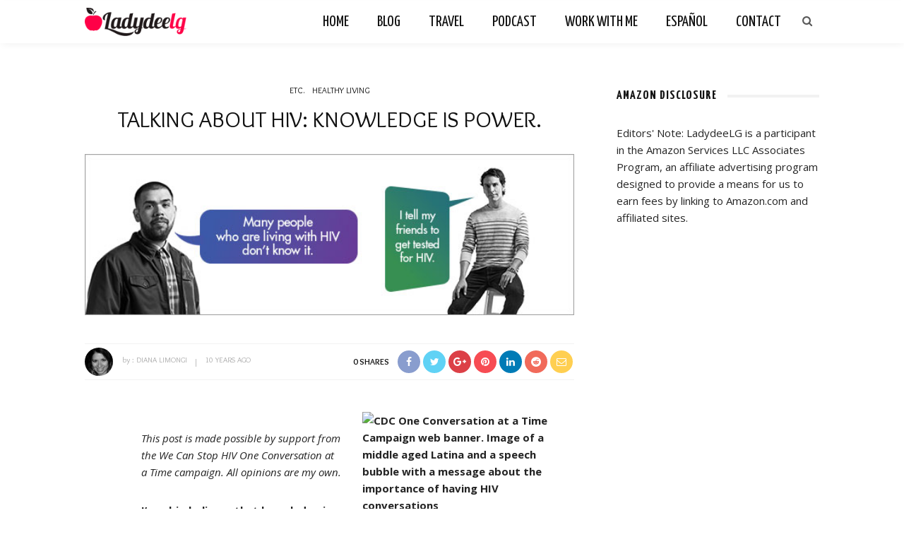

--- FILE ---
content_type: text/html; charset=UTF-8
request_url: https://ladydeelg.com/talking-about-hiv-knowledge-is-power/
body_size: 18376
content:
<!DOCTYPE html>
<html lang="en-US">
<head>
	<!--meta tag-->
	<meta charset="UTF-8"/>
	<meta http-equiv="X-UA-Compatible" content="IE=edge">
	<meta name="viewport" content="width=device-width, initial-scale=1.0">
	<link rel="profile" href="https://gmpg.org/xfn/11"/>
	<link rel="pingback" href="https://ladydeelg.com/wp/xmlrpc.php"/>

	<meta name='robots' content='index, follow, max-image-preview:large, max-snippet:-1, max-video-preview:-1' />
<!--[if lt IE 9]><script src="https://html5shim.googlecode.com/svn/trunk/html5.js"></script><![endif]-->
	<!-- This site is optimized with the Yoast SEO plugin v21.6 - https://yoast.com/wordpress/plugins/seo/ -->
	<title>Talking about HIV: Knowledge is Power</title><link rel="preload" as="style" href="https://fonts.googleapis.com/css?family=Open%20Sans%3A300%2C400%2C500%2C600%2C700%2C800%2C300italic%2C400italic%2C500italic%2C600italic%2C700italic%2C800italic%7COverlock%3A400%2C700%2C900%2C400italic%2C700italic%2C900italic%7CYanone%20Kaffeesatz%3A200%2C300%2C400%2C500%2C600%2C700&#038;subset=latin&#038;display=swap" /><link rel="stylesheet" href="https://fonts.googleapis.com/css?family=Open%20Sans%3A300%2C400%2C500%2C600%2C700%2C800%2C300italic%2C400italic%2C500italic%2C600italic%2C700italic%2C800italic%7COverlock%3A400%2C700%2C900%2C400italic%2C700italic%2C900italic%7CYanone%20Kaffeesatz%3A200%2C300%2C400%2C500%2C600%2C700&#038;subset=latin&#038;display=swap" media="print" onload="this.media='all'" /><noscript><link rel="stylesheet" href="https://fonts.googleapis.com/css?family=Open%20Sans%3A300%2C400%2C500%2C600%2C700%2C800%2C300italic%2C400italic%2C500italic%2C600italic%2C700italic%2C800italic%7COverlock%3A400%2C700%2C900%2C400italic%2C700italic%2C900italic%7CYanone%20Kaffeesatz%3A200%2C300%2C400%2C500%2C600%2C700&#038;subset=latin&#038;display=swap" /></noscript><link rel="stylesheet" href="https://ladydeelg.com/wp/wp-content/cache/min/1/4bba40f1ba0a28fcbcd1432e0fee13a1.css" media="all" data-minify="1" />
	<link rel="canonical" href="https://ladydeelg.com/talking-about-hiv-knowledge-is-power/" />
	<meta property="og:locale" content="en_US" />
	<meta property="og:type" content="article" />
	<meta property="og:title" content="Talking about HIV: Knowledge is Power" />
	<meta property="og:description" content="This post is made possible by support from the We Can Stop HIV One Conversation at a Time campaign. All opinions are my own. I&#8217;m a big believer that knowledge is power. When I was little I would turn to encyclopedias for that information. When I was older, I&#8217;d ask questions. As many other Hispanic-American [&hellip;]" />
	<meta property="og:url" content="https://ladydeelg.com/talking-about-hiv-knowledge-is-power/" />
	<meta property="og:site_name" content="LadydeeLG" />
	<meta property="article:publisher" content="http://www.facebook.com/diana.limongi" />
	<meta property="article:author" content="http://www.facebook.com/diana.limongi" />
	<meta property="article:published_time" content="2015-08-17T11:45:22+00:00" />
	<meta property="article:modified_time" content="2017-03-26T23:50:17+00:00" />
	<meta property="og:image" content="https://ladydeelg.com/wp/wp-content/uploads/2015/08/HIV-One-Conversation-.jpg" />
	<meta property="og:image:width" content="608" />
	<meta property="og:image:height" content="200" />
	<meta property="og:image:type" content="image/jpeg" />
	<meta name="author" content="Diana Limongi" />
	<meta name="twitter:label1" content="Written by" />
	<meta name="twitter:data1" content="Diana Limongi" />
	<meta name="twitter:label2" content="Est. reading time" />
	<meta name="twitter:data2" content="3 minutes" />
	<script type="application/ld+json" class="yoast-schema-graph">{"@context":"https://schema.org","@graph":[{"@type":"Article","@id":"https://ladydeelg.com/talking-about-hiv-knowledge-is-power/#article","isPartOf":{"@id":"https://ladydeelg.com/talking-about-hiv-knowledge-is-power/"},"author":{"name":"Diana Limongi","@id":"https://ladydeelg.com/#/schema/person/0eaa9a589d08a5e3634b7d44b921bd4f"},"headline":"Talking about HIV: Knowledge is power.","datePublished":"2015-08-17T11:45:22+00:00","dateModified":"2017-03-26T23:50:17+00:00","mainEntityOfPage":{"@id":"https://ladydeelg.com/talking-about-hiv-knowledge-is-power/"},"wordCount":700,"commentCount":0,"publisher":{"@id":"https://ladydeelg.com/#/schema/person/0eaa9a589d08a5e3634b7d44b921bd4f"},"image":{"@id":"https://ladydeelg.com/talking-about-hiv-knowledge-is-power/#primaryimage"},"thumbnailUrl":"https://ladydeelg.com/wp/wp-content/uploads/2015/08/HIV-One-Conversation-.jpg","keywords":["#OneConversation","CDC","HIV","talking about HIV"],"articleSection":["Etc.","Healthy Living"],"inLanguage":"en-US","potentialAction":[{"@type":"CommentAction","name":"Comment","target":["https://ladydeelg.com/talking-about-hiv-knowledge-is-power/#respond"]}]},{"@type":"WebPage","@id":"https://ladydeelg.com/talking-about-hiv-knowledge-is-power/","url":"https://ladydeelg.com/talking-about-hiv-knowledge-is-power/","name":"Talking about HIV: Knowledge is Power","isPartOf":{"@id":"https://ladydeelg.com/#website"},"primaryImageOfPage":{"@id":"https://ladydeelg.com/talking-about-hiv-knowledge-is-power/#primaryimage"},"image":{"@id":"https://ladydeelg.com/talking-about-hiv-knowledge-is-power/#primaryimage"},"thumbnailUrl":"https://ladydeelg.com/wp/wp-content/uploads/2015/08/HIV-One-Conversation-.jpg","datePublished":"2015-08-17T11:45:22+00:00","dateModified":"2017-03-26T23:50:17+00:00","inLanguage":"en-US","potentialAction":[{"@type":"ReadAction","target":["https://ladydeelg.com/talking-about-hiv-knowledge-is-power/"]}]},{"@type":"ImageObject","inLanguage":"en-US","@id":"https://ladydeelg.com/talking-about-hiv-knowledge-is-power/#primaryimage","url":"https://ladydeelg.com/wp/wp-content/uploads/2015/08/HIV-One-Conversation-.jpg","contentUrl":"https://ladydeelg.com/wp/wp-content/uploads/2015/08/HIV-One-Conversation-.jpg","width":608,"height":200},{"@type":"WebSite","@id":"https://ladydeelg.com/#website","url":"https://ladydeelg.com/","name":"LadydeeLG","description":"Parenting, Activism and Motherhood in NYC","publisher":{"@id":"https://ladydeelg.com/#/schema/person/0eaa9a589d08a5e3634b7d44b921bd4f"},"potentialAction":[{"@type":"SearchAction","target":{"@type":"EntryPoint","urlTemplate":"https://ladydeelg.com/?s={search_term_string}"},"query-input":"required name=search_term_string"}],"inLanguage":"en-US"},{"@type":["Person","Organization"],"@id":"https://ladydeelg.com/#/schema/person/0eaa9a589d08a5e3634b7d44b921bd4f","name":"Diana Limongi","image":{"@type":"ImageObject","inLanguage":"en-US","@id":"https://ladydeelg.com/#/schema/person/image/","url":"https://i0.wp.com/ladydeelg.com/wp/wp-content/uploads/2017/03/logo-mobile.png?fit=180%2C50&ssl=1","contentUrl":"https://i0.wp.com/ladydeelg.com/wp/wp-content/uploads/2017/03/logo-mobile.png?fit=180%2C50&ssl=1","width":180,"height":50,"caption":"Diana Limongi"},"logo":{"@id":"https://ladydeelg.com/#/schema/person/image/"},"description":"Diana a mom, activist, nonprofit professional, podcaster and writer from Queens, NY. She writes about motherhood, activism, raising my multilingual kids, culture and travel. She and her multicultural family live in Queens, NY.","sameAs":["https://www.ladydeelg.com","http://www.facebook.com/diana.limongi","http://www.instagram.com/ladydeelg","http://www.pinterest.com/ladydeelg","https://twitter.com/dianalimongi"],"url":"https://ladydeelg.com/author/ladydeelg/"}]}</script>
	<!-- / Yoast SEO plugin. -->


<link rel='dns-prefetch' href='//fonts.googleapis.com' />
<link href='https://fonts.gstatic.com' crossorigin rel='preconnect' />
<link rel="alternate" type="application/rss+xml" title="LadydeeLG &raquo; Feed" href="https://ladydeelg.com/feed/" />
<link rel="alternate" type="application/rss+xml" title="LadydeeLG &raquo; Comments Feed" href="https://ladydeelg.com/comments/feed/" />
<link rel="alternate" type="application/rss+xml" title="LadydeeLG &raquo; Talking about HIV: Knowledge is power. Comments Feed" href="https://ladydeelg.com/talking-about-hiv-knowledge-is-power/feed/" />
		<!-- This site uses the Google Analytics by ExactMetrics plugin v7.22.0 - Using Analytics tracking - https://www.exactmetrics.com/ -->
							<script src="//www.googletagmanager.com/gtag/js?id=G-GZH47FJXTP"  data-cfasync="false" data-wpfc-render="false" type="text/javascript" async></script>
			<script data-cfasync="false" data-wpfc-render="false" type="text/javascript">
				var em_version = '7.22.0';
				var em_track_user = true;
				var em_no_track_reason = '';
				
								var disableStrs = [
										'ga-disable-G-GZH47FJXTP',
									];

				/* Function to detect opted out users */
				function __gtagTrackerIsOptedOut() {
					for (var index = 0; index < disableStrs.length; index++) {
						if (document.cookie.indexOf(disableStrs[index] + '=true') > -1) {
							return true;
						}
					}

					return false;
				}

				/* Disable tracking if the opt-out cookie exists. */
				if (__gtagTrackerIsOptedOut()) {
					for (var index = 0; index < disableStrs.length; index++) {
						window[disableStrs[index]] = true;
					}
				}

				/* Opt-out function */
				function __gtagTrackerOptout() {
					for (var index = 0; index < disableStrs.length; index++) {
						document.cookie = disableStrs[index] + '=true; expires=Thu, 31 Dec 2099 23:59:59 UTC; path=/';
						window[disableStrs[index]] = true;
					}
				}

				if ('undefined' === typeof gaOptout) {
					function gaOptout() {
						__gtagTrackerOptout();
					}
				}
								window.dataLayer = window.dataLayer || [];

				window.ExactMetricsDualTracker = {
					helpers: {},
					trackers: {},
				};
				if (em_track_user) {
					function __gtagDataLayer() {
						dataLayer.push(arguments);
					}

					function __gtagTracker(type, name, parameters) {
						if (!parameters) {
							parameters = {};
						}

						if (parameters.send_to) {
							__gtagDataLayer.apply(null, arguments);
							return;
						}

						if (type === 'event') {
														parameters.send_to = exactmetrics_frontend.v4_id;
							var hookName = name;
							if (typeof parameters['event_category'] !== 'undefined') {
								hookName = parameters['event_category'] + ':' + name;
							}

							if (typeof ExactMetricsDualTracker.trackers[hookName] !== 'undefined') {
								ExactMetricsDualTracker.trackers[hookName](parameters);
							} else {
								__gtagDataLayer('event', name, parameters);
							}
							
						} else {
							__gtagDataLayer.apply(null, arguments);
						}
					}

					__gtagTracker('js', new Date());
					__gtagTracker('set', {
						'developer_id.dNDMyYj': true,
											});
										__gtagTracker('config', 'G-GZH47FJXTP', {"forceSSL":"true"} );
															window.gtag = __gtagTracker;										(function () {
						/* https://developers.google.com/analytics/devguides/collection/analyticsjs/ */
						/* ga and __gaTracker compatibility shim. */
						var noopfn = function () {
							return null;
						};
						var newtracker = function () {
							return new Tracker();
						};
						var Tracker = function () {
							return null;
						};
						var p = Tracker.prototype;
						p.get = noopfn;
						p.set = noopfn;
						p.send = function () {
							var args = Array.prototype.slice.call(arguments);
							args.unshift('send');
							__gaTracker.apply(null, args);
						};
						var __gaTracker = function () {
							var len = arguments.length;
							if (len === 0) {
								return;
							}
							var f = arguments[len - 1];
							if (typeof f !== 'object' || f === null || typeof f.hitCallback !== 'function') {
								if ('send' === arguments[0]) {
									var hitConverted, hitObject = false, action;
									if ('event' === arguments[1]) {
										if ('undefined' !== typeof arguments[3]) {
											hitObject = {
												'eventAction': arguments[3],
												'eventCategory': arguments[2],
												'eventLabel': arguments[4],
												'value': arguments[5] ? arguments[5] : 1,
											}
										}
									}
									if ('pageview' === arguments[1]) {
										if ('undefined' !== typeof arguments[2]) {
											hitObject = {
												'eventAction': 'page_view',
												'page_path': arguments[2],
											}
										}
									}
									if (typeof arguments[2] === 'object') {
										hitObject = arguments[2];
									}
									if (typeof arguments[5] === 'object') {
										Object.assign(hitObject, arguments[5]);
									}
									if ('undefined' !== typeof arguments[1].hitType) {
										hitObject = arguments[1];
										if ('pageview' === hitObject.hitType) {
											hitObject.eventAction = 'page_view';
										}
									}
									if (hitObject) {
										action = 'timing' === arguments[1].hitType ? 'timing_complete' : hitObject.eventAction;
										hitConverted = mapArgs(hitObject);
										__gtagTracker('event', action, hitConverted);
									}
								}
								return;
							}

							function mapArgs(args) {
								var arg, hit = {};
								var gaMap = {
									'eventCategory': 'event_category',
									'eventAction': 'event_action',
									'eventLabel': 'event_label',
									'eventValue': 'event_value',
									'nonInteraction': 'non_interaction',
									'timingCategory': 'event_category',
									'timingVar': 'name',
									'timingValue': 'value',
									'timingLabel': 'event_label',
									'page': 'page_path',
									'location': 'page_location',
									'title': 'page_title',
									'referrer' : 'page_referrer',
								};
								for (arg in args) {
																		if (!(!args.hasOwnProperty(arg) || !gaMap.hasOwnProperty(arg))) {
										hit[gaMap[arg]] = args[arg];
									} else {
										hit[arg] = args[arg];
									}
								}
								return hit;
							}

							try {
								f.hitCallback();
							} catch (ex) {
							}
						};
						__gaTracker.create = newtracker;
						__gaTracker.getByName = newtracker;
						__gaTracker.getAll = function () {
							return [];
						};
						__gaTracker.remove = noopfn;
						__gaTracker.loaded = true;
						window['__gaTracker'] = __gaTracker;
					})();
									} else {
										console.log("");
					(function () {
						function __gtagTracker() {
							return null;
						}

						window['__gtagTracker'] = __gtagTracker;
						window['gtag'] = __gtagTracker;
					})();
									}
			</script>
				<!-- / Google Analytics by ExactMetrics -->
		<style type="text/css">
img.wp-smiley,
img.emoji {
	display: inline !important;
	border: none !important;
	box-shadow: none !important;
	height: 1em !important;
	width: 1em !important;
	margin: 0 0.07em !important;
	vertical-align: -0.1em !important;
	background: none !important;
	padding: 0 !important;
}
</style>
	


<style id='global-styles-inline-css' type='text/css'>
body{--wp--preset--color--black: #000000;--wp--preset--color--cyan-bluish-gray: #abb8c3;--wp--preset--color--white: #ffffff;--wp--preset--color--pale-pink: #f78da7;--wp--preset--color--vivid-red: #cf2e2e;--wp--preset--color--luminous-vivid-orange: #ff6900;--wp--preset--color--luminous-vivid-amber: #fcb900;--wp--preset--color--light-green-cyan: #7bdcb5;--wp--preset--color--vivid-green-cyan: #00d084;--wp--preset--color--pale-cyan-blue: #8ed1fc;--wp--preset--color--vivid-cyan-blue: #0693e3;--wp--preset--color--vivid-purple: #9b51e0;--wp--preset--gradient--vivid-cyan-blue-to-vivid-purple: linear-gradient(135deg,rgba(6,147,227,1) 0%,rgb(155,81,224) 100%);--wp--preset--gradient--light-green-cyan-to-vivid-green-cyan: linear-gradient(135deg,rgb(122,220,180) 0%,rgb(0,208,130) 100%);--wp--preset--gradient--luminous-vivid-amber-to-luminous-vivid-orange: linear-gradient(135deg,rgba(252,185,0,1) 0%,rgba(255,105,0,1) 100%);--wp--preset--gradient--luminous-vivid-orange-to-vivid-red: linear-gradient(135deg,rgba(255,105,0,1) 0%,rgb(207,46,46) 100%);--wp--preset--gradient--very-light-gray-to-cyan-bluish-gray: linear-gradient(135deg,rgb(238,238,238) 0%,rgb(169,184,195) 100%);--wp--preset--gradient--cool-to-warm-spectrum: linear-gradient(135deg,rgb(74,234,220) 0%,rgb(151,120,209) 20%,rgb(207,42,186) 40%,rgb(238,44,130) 60%,rgb(251,105,98) 80%,rgb(254,248,76) 100%);--wp--preset--gradient--blush-light-purple: linear-gradient(135deg,rgb(255,206,236) 0%,rgb(152,150,240) 100%);--wp--preset--gradient--blush-bordeaux: linear-gradient(135deg,rgb(254,205,165) 0%,rgb(254,45,45) 50%,rgb(107,0,62) 100%);--wp--preset--gradient--luminous-dusk: linear-gradient(135deg,rgb(255,203,112) 0%,rgb(199,81,192) 50%,rgb(65,88,208) 100%);--wp--preset--gradient--pale-ocean: linear-gradient(135deg,rgb(255,245,203) 0%,rgb(182,227,212) 50%,rgb(51,167,181) 100%);--wp--preset--gradient--electric-grass: linear-gradient(135deg,rgb(202,248,128) 0%,rgb(113,206,126) 100%);--wp--preset--gradient--midnight: linear-gradient(135deg,rgb(2,3,129) 0%,rgb(40,116,252) 100%);--wp--preset--duotone--dark-grayscale: url('#wp-duotone-dark-grayscale');--wp--preset--duotone--grayscale: url('#wp-duotone-grayscale');--wp--preset--duotone--purple-yellow: url('#wp-duotone-purple-yellow');--wp--preset--duotone--blue-red: url('#wp-duotone-blue-red');--wp--preset--duotone--midnight: url('#wp-duotone-midnight');--wp--preset--duotone--magenta-yellow: url('#wp-duotone-magenta-yellow');--wp--preset--duotone--purple-green: url('#wp-duotone-purple-green');--wp--preset--duotone--blue-orange: url('#wp-duotone-blue-orange');--wp--preset--font-size--small: 13px;--wp--preset--font-size--medium: 20px;--wp--preset--font-size--large: 36px;--wp--preset--font-size--x-large: 42px;--wp--preset--spacing--20: 0.44rem;--wp--preset--spacing--30: 0.67rem;--wp--preset--spacing--40: 1rem;--wp--preset--spacing--50: 1.5rem;--wp--preset--spacing--60: 2.25rem;--wp--preset--spacing--70: 3.38rem;--wp--preset--spacing--80: 5.06rem;--wp--preset--shadow--natural: 6px 6px 9px rgba(0, 0, 0, 0.2);--wp--preset--shadow--deep: 12px 12px 50px rgba(0, 0, 0, 0.4);--wp--preset--shadow--sharp: 6px 6px 0px rgba(0, 0, 0, 0.2);--wp--preset--shadow--outlined: 6px 6px 0px -3px rgba(255, 255, 255, 1), 6px 6px rgba(0, 0, 0, 1);--wp--preset--shadow--crisp: 6px 6px 0px rgba(0, 0, 0, 1);}:where(.is-layout-flex){gap: 0.5em;}body .is-layout-flow > .alignleft{float: left;margin-inline-start: 0;margin-inline-end: 2em;}body .is-layout-flow > .alignright{float: right;margin-inline-start: 2em;margin-inline-end: 0;}body .is-layout-flow > .aligncenter{margin-left: auto !important;margin-right: auto !important;}body .is-layout-constrained > .alignleft{float: left;margin-inline-start: 0;margin-inline-end: 2em;}body .is-layout-constrained > .alignright{float: right;margin-inline-start: 2em;margin-inline-end: 0;}body .is-layout-constrained > .aligncenter{margin-left: auto !important;margin-right: auto !important;}body .is-layout-constrained > :where(:not(.alignleft):not(.alignright):not(.alignfull)){max-width: var(--wp--style--global--content-size);margin-left: auto !important;margin-right: auto !important;}body .is-layout-constrained > .alignwide{max-width: var(--wp--style--global--wide-size);}body .is-layout-flex{display: flex;}body .is-layout-flex{flex-wrap: wrap;align-items: center;}body .is-layout-flex > *{margin: 0;}:where(.wp-block-columns.is-layout-flex){gap: 2em;}.has-black-color{color: var(--wp--preset--color--black) !important;}.has-cyan-bluish-gray-color{color: var(--wp--preset--color--cyan-bluish-gray) !important;}.has-white-color{color: var(--wp--preset--color--white) !important;}.has-pale-pink-color{color: var(--wp--preset--color--pale-pink) !important;}.has-vivid-red-color{color: var(--wp--preset--color--vivid-red) !important;}.has-luminous-vivid-orange-color{color: var(--wp--preset--color--luminous-vivid-orange) !important;}.has-luminous-vivid-amber-color{color: var(--wp--preset--color--luminous-vivid-amber) !important;}.has-light-green-cyan-color{color: var(--wp--preset--color--light-green-cyan) !important;}.has-vivid-green-cyan-color{color: var(--wp--preset--color--vivid-green-cyan) !important;}.has-pale-cyan-blue-color{color: var(--wp--preset--color--pale-cyan-blue) !important;}.has-vivid-cyan-blue-color{color: var(--wp--preset--color--vivid-cyan-blue) !important;}.has-vivid-purple-color{color: var(--wp--preset--color--vivid-purple) !important;}.has-black-background-color{background-color: var(--wp--preset--color--black) !important;}.has-cyan-bluish-gray-background-color{background-color: var(--wp--preset--color--cyan-bluish-gray) !important;}.has-white-background-color{background-color: var(--wp--preset--color--white) !important;}.has-pale-pink-background-color{background-color: var(--wp--preset--color--pale-pink) !important;}.has-vivid-red-background-color{background-color: var(--wp--preset--color--vivid-red) !important;}.has-luminous-vivid-orange-background-color{background-color: var(--wp--preset--color--luminous-vivid-orange) !important;}.has-luminous-vivid-amber-background-color{background-color: var(--wp--preset--color--luminous-vivid-amber) !important;}.has-light-green-cyan-background-color{background-color: var(--wp--preset--color--light-green-cyan) !important;}.has-vivid-green-cyan-background-color{background-color: var(--wp--preset--color--vivid-green-cyan) !important;}.has-pale-cyan-blue-background-color{background-color: var(--wp--preset--color--pale-cyan-blue) !important;}.has-vivid-cyan-blue-background-color{background-color: var(--wp--preset--color--vivid-cyan-blue) !important;}.has-vivid-purple-background-color{background-color: var(--wp--preset--color--vivid-purple) !important;}.has-black-border-color{border-color: var(--wp--preset--color--black) !important;}.has-cyan-bluish-gray-border-color{border-color: var(--wp--preset--color--cyan-bluish-gray) !important;}.has-white-border-color{border-color: var(--wp--preset--color--white) !important;}.has-pale-pink-border-color{border-color: var(--wp--preset--color--pale-pink) !important;}.has-vivid-red-border-color{border-color: var(--wp--preset--color--vivid-red) !important;}.has-luminous-vivid-orange-border-color{border-color: var(--wp--preset--color--luminous-vivid-orange) !important;}.has-luminous-vivid-amber-border-color{border-color: var(--wp--preset--color--luminous-vivid-amber) !important;}.has-light-green-cyan-border-color{border-color: var(--wp--preset--color--light-green-cyan) !important;}.has-vivid-green-cyan-border-color{border-color: var(--wp--preset--color--vivid-green-cyan) !important;}.has-pale-cyan-blue-border-color{border-color: var(--wp--preset--color--pale-cyan-blue) !important;}.has-vivid-cyan-blue-border-color{border-color: var(--wp--preset--color--vivid-cyan-blue) !important;}.has-vivid-purple-border-color{border-color: var(--wp--preset--color--vivid-purple) !important;}.has-vivid-cyan-blue-to-vivid-purple-gradient-background{background: var(--wp--preset--gradient--vivid-cyan-blue-to-vivid-purple) !important;}.has-light-green-cyan-to-vivid-green-cyan-gradient-background{background: var(--wp--preset--gradient--light-green-cyan-to-vivid-green-cyan) !important;}.has-luminous-vivid-amber-to-luminous-vivid-orange-gradient-background{background: var(--wp--preset--gradient--luminous-vivid-amber-to-luminous-vivid-orange) !important;}.has-luminous-vivid-orange-to-vivid-red-gradient-background{background: var(--wp--preset--gradient--luminous-vivid-orange-to-vivid-red) !important;}.has-very-light-gray-to-cyan-bluish-gray-gradient-background{background: var(--wp--preset--gradient--very-light-gray-to-cyan-bluish-gray) !important;}.has-cool-to-warm-spectrum-gradient-background{background: var(--wp--preset--gradient--cool-to-warm-spectrum) !important;}.has-blush-light-purple-gradient-background{background: var(--wp--preset--gradient--blush-light-purple) !important;}.has-blush-bordeaux-gradient-background{background: var(--wp--preset--gradient--blush-bordeaux) !important;}.has-luminous-dusk-gradient-background{background: var(--wp--preset--gradient--luminous-dusk) !important;}.has-pale-ocean-gradient-background{background: var(--wp--preset--gradient--pale-ocean) !important;}.has-electric-grass-gradient-background{background: var(--wp--preset--gradient--electric-grass) !important;}.has-midnight-gradient-background{background: var(--wp--preset--gradient--midnight) !important;}.has-small-font-size{font-size: var(--wp--preset--font-size--small) !important;}.has-medium-font-size{font-size: var(--wp--preset--font-size--medium) !important;}.has-large-font-size{font-size: var(--wp--preset--font-size--large) !important;}.has-x-large-font-size{font-size: var(--wp--preset--font-size--x-large) !important;}
.wp-block-navigation a:where(:not(.wp-element-button)){color: inherit;}
:where(.wp-block-columns.is-layout-flex){gap: 2em;}
.wp-block-pullquote{font-size: 1.5em;line-height: 1.6;}
</style>









<noscript></noscript><script type='text/javascript' src='https://ladydeelg.com/wp/wp-includes/js/jquery/jquery.min.js?ver=3.6.4' id='jquery-core-js'></script>



<link rel="https://api.w.org/" href="https://ladydeelg.com/wp-json/" /><link rel="alternate" type="application/json" href="https://ladydeelg.com/wp-json/wp/v2/posts/7186" /><link rel="EditURI" type="application/rsd+xml" title="RSD" href="https://ladydeelg.com/wp/xmlrpc.php?rsd" />
<link rel="wlwmanifest" type="application/wlwmanifest+xml" href="https://ladydeelg.com/wp/wp-includes/wlwmanifest.xml" />
<meta name="generator" content="WordPress 6.2.8" />
<link rel='shortlink' href='https://ladydeelg.com/?p=7186' />
<link rel="alternate" type="application/json+oembed" href="https://ladydeelg.com/wp-json/oembed/1.0/embed?url=https%3A%2F%2Fladydeelg.com%2Ftalking-about-hiv-knowledge-is-power%2F" />
<link rel="alternate" type="text/xml+oembed" href="https://ladydeelg.com/wp-json/oembed/1.0/embed?url=https%3A%2F%2Fladydeelg.com%2Ftalking-about-hiv-knowledge-is-power%2F&#038;format=xml" />
<meta name="generator" content="Redux 4.4.10" /><script type="text/javascript">
(function(url){
	if(/(?:Chrome\/26\.0\.1410\.63 Safari\/537\.31|WordfenceTestMonBot)/.test(navigator.userAgent)){ return; }
	var addEvent = function(evt, handler) {
		if (window.addEventListener) {
			document.addEventListener(evt, handler, false);
		} else if (window.attachEvent) {
			document.attachEvent('on' + evt, handler);
		}
	};
	var removeEvent = function(evt, handler) {
		if (window.removeEventListener) {
			document.removeEventListener(evt, handler, false);
		} else if (window.detachEvent) {
			document.detachEvent('on' + evt, handler);
		}
	};
	var evts = 'contextmenu dblclick drag dragend dragenter dragleave dragover dragstart drop keydown keypress keyup mousedown mousemove mouseout mouseover mouseup mousewheel scroll'.split(' ');
	var logHuman = function() {
		if (window.wfLogHumanRan) { return; }
		window.wfLogHumanRan = true;
		var wfscr = document.createElement('script');
		wfscr.type = 'text/javascript';
		wfscr.async = true;
		wfscr.src = url + '&r=' + Math.random();
		(document.getElementsByTagName('head')[0]||document.getElementsByTagName('body')[0]).appendChild(wfscr);
		for (var i = 0; i < evts.length; i++) {
			removeEvent(evts[i], logHuman);
		}
	};
	for (var i = 0; i < evts.length; i++) {
		addEvent(evts[i], logHuman);
	}
})('//ladydeelg.com/?wordfence_lh=1&hid=C8EFF4ACB470150E09EAA6AE01610BEC');
</script><meta property="og:title" content="Talking about HIV: Knowledge is power."/><meta property="og:type" content="article"/><meta property="og:url" content="https://ladydeelg.com/talking-about-hiv-knowledge-is-power/"/><meta property="og:site_name" content="LadydeeLG"/><meta property="og:description" content="This post is made possible by support from the We Can Stop HIV One Conversation at a Time campaign. All opinions are my own. I&#039;m a big believer that knowledge"/><meta property="og:image" content="https://ladydeelg.com/wp/wp-content/uploads/2015/08/HIV-One-Conversation-.jpg"/><link rel="icon" href="https://ladydeelg.com/wp/wp-content/uploads/2015/01/cropped-ladydeelg-watermark-logo-round-final-32x32.png" sizes="32x32" />
<link rel="icon" href="https://ladydeelg.com/wp/wp-content/uploads/2015/01/cropped-ladydeelg-watermark-logo-round-final-192x192.png" sizes="192x192" />
<link rel="apple-touch-icon" href="https://ladydeelg.com/wp/wp-content/uploads/2015/01/cropped-ladydeelg-watermark-logo-round-final-180x180.png" />
<meta name="msapplication-TileImage" content="https://ladydeelg.com/wp/wp-content/uploads/2015/01/cropped-ladydeelg-watermark-logo-round-final-270x270.png" />
<style type="text/css" media="all">h1, h2, h3, h4, h5, h6,.post-counter, .logo-text, .banner-content-wrap, .post-review-score,.woocommerce .price, blockquote{ font-family :Overlock;}input, textarea, h3.comment-reply-title, .comment-title h3,.counter-element-right, .pagination-wrap{ font-family :Overlock;}.post-title.is-big-title{ font-size: 26px; }.post-title.is-medium-title{ font-size: 18px; }.post-title.is-small-title, .post-title.is-mini-title{ font-size: 16px; }.single .post-title.single-title{ font-size: 32px; }.post-excerpt { font-size: 13px; }.entry { line-height:24px;}.header-nav-inner, .header-style-2 .header-nav-inner {background-color:#FFFFFF;}.header-nav-holder {border: none;}.header-style-2 .header-nav-inner {-webkit-box-shadow: 1px 4px 10px -2px rgba(0, 0, 0, 0.05);box-shadow: 1px 4px 10px -2px rgba(0, 0, 0, 0.05);}.header-outer .main-nav-inner > li > a, .header-outer .nav-search-wrap, .header-style-2 .header-nav-inner .nav-search-wrap,.header-style-2 .logo-text, .header-style-2 .banner-search-wrap{color:#111111; !important}.header-outer .ruby-trigger .icon-wrap, .header-outer .ruby-trigger .icon-wrap:before, .header-outer .ruby-trigger .icon-wrap:after{background-color:#111111;}.main-nav-inner > li > a:hover, .main-nav-inner > li > a:focus, .nav-search-wrap a:hover {opacity: 1;color:#333333;}.ruby-trigger:hover .icon-wrap, .ruby-trigger:hover .icon-wrap:before, .ruby-trigger:hover .icon-wrap:after{background-color:#333333;}.main-nav-inner > li > a , .header-style-2 .banner-search-wrap {line-height: 60px;height: 60px;}.header-style-2 .logo-image img {max-height: 60px;height: 60px;}@media only screen and (min-width: 992px) { .ruby-container { max-width: 1080px; } }.post-review-score, .score-bar { background-color: #A3DF9F;}.header-outer {margin-top:1px;}</style><style id="look_ruby_theme_options-dynamic-css" title="dynamic-css" class="redux-options-output">.footer-inner{background-color:#111;background-repeat:no-repeat;background-attachment:fixed;background-position:center center;background-size:cover;}body{font-family:"Open Sans";line-height:24px;font-weight:400;font-style:normal;color:#242424;font-size:15px;}.post-title,.product_title,.widget_recent_entries li{font-family:Overlock;text-transform:uppercase;font-weight:400;font-style:normal;color:#111;}.post-cat-info{font-family:Overlock;text-transform:uppercase;letter-spacing:0px;font-weight:normal;font-style:normal;color:#111;font-size:12px;}.post-meta-info,.share-bar-total,.block-view-more,.single-tag-wrap,.author-job,.nav-arrow,.comment-metadata time,.comment-list .reply,.edit-link{font-family:Overlock;text-transform:uppercase;font-weight:normal;font-style:normal;color:#aaaaaa;font-size:11px;}.main-nav-wrap,.off-canvas-nav-wrap{font-family:"Yanone Kaffeesatz",Arial, Helvetica, sans-serif;text-transform:uppercase;letter-spacing:0px;font-weight:400;font-style:normal;font-size:22px;}.top-bar-menu{font-family:Overlock;text-transform:capitalize;font-weight:400;font-style:normal;font-size:13px;}.block-title,.widget-title{font-family:"Yanone Kaffeesatz",Arial, Helvetica, sans-serif;text-transform:uppercase;letter-spacing:1px;font-weight:700;font-style:normal;color:#111;font-size:18px;}</style><noscript><style id="rocket-lazyload-nojs-css">.rll-youtube-player, [data-lazy-src]{display:none !important;}</style></noscript>
</head><!--#header-->
<body data-rsssl=1 class="post-template-default single single-post postid-7186 single-format-standard ruby-body is-full-width is-sticky-nav is-smart-sticky is-social-tooltip" itemscope  itemtype="https://schema.org/WebPage" >
<div class="off-canvas-wrap is-dark-text">
	<div class="off-canvas-inner">

		<a href="#" id="ruby-off-canvas-close-btn"><i class="ruby-close-btn" aria-hidden="true"></i></a>

												<div class="social-link-info clearfix off-canvas-social-wrap"><a class="color-facebook" title="Facebook" href="http://www.facebook.com/ladydeelg" target="_blank"><i class="fa fa-facebook"></i></a><a class="color-twitter" title="Twitter" href="http://www.twitter.com/dianalimongi" target="_blank"><i class="fa fa-twitter"></i></a><a class="color-pinterest" title="Pinterest" href="https://www.pinterest.com/LadydeeLG/" target="_blank"><i class="fa fa-pinterest"></i></a><a class="color-instagram" title="Instagram" href="http://www.instagram.com/ladydeelg" target="_blank"><i class="fa fa-instagram"></i></a><a class="color-linkedin" title="LinkedIn" href="http://www.linkedin.com/in/dianalimongi" target="_blank"><i class="fa fa-linkedin"></i></a></div><!--#social icon-->					
		<div id="off-canvas-navigation" class="off-canvas-nav-wrap">
			<ul id="menu-menuprincipal" class="off-canvas-nav-inner"><li id="menu-item-11309" class="menu-item menu-item-type-post_type menu-item-object-page menu-item-home menu-item-11309"><a href="https://ladydeelg.com/">Home</a></li>
<li id="menu-item-11243" class="menu-item menu-item-type-custom menu-item-object-custom menu-item-has-children menu-item-11243"><a>Blog</a>
<ul class="sub-menu">
	<li id="menu-item-11181" class="menu-item menu-item-type-taxonomy menu-item-object-category menu-item-has-children menu-item-11181 is-category-2"><a href="https://ladydeelg.com/category/motherhood/">Motherhood</a>
	<ul class="sub-menu">
		<li id="menu-item-11291" class="menu-item menu-item-type-taxonomy menu-item-object-category menu-item-11291 is-category-4"><a href="https://ladydeelg.com/category/motherhood/breastfeeding/">Breastfeeding</a></li>
		<li id="menu-item-11292" class="menu-item menu-item-type-taxonomy menu-item-object-category menu-item-11292 is-category-1871"><a href="https://ladydeelg.com/category/motherhood/cooking-with-kids/">Cooking with Kids</a></li>
		<li id="menu-item-11297" class="menu-item menu-item-type-taxonomy menu-item-object-category menu-item-11297 is-category-5"><a href="https://ladydeelg.com/category/motherhood/toddlers/">Toddlers</a></li>
		<li id="menu-item-11295" class="menu-item menu-item-type-taxonomy menu-item-object-category menu-item-11295 is-category-1909"><a href="https://ladydeelg.com/category/motherhood/self-care/">Self-Care</a></li>
		<li id="menu-item-11296" class="menu-item menu-item-type-taxonomy menu-item-object-category menu-item-11296 is-category-3"><a href="https://ladydeelg.com/category/motherhood/sleep/">Sleep</a></li>
		<li id="menu-item-11294" class="menu-item menu-item-type-taxonomy menu-item-object-category menu-item-11294 is-category-8"><a href="https://ladydeelg.com/category/motherhood/potty-training/">Potty Training</a></li>
		<li id="menu-item-11298" class="menu-item menu-item-type-taxonomy menu-item-object-category menu-item-11298 is-category-7"><a href="https://ladydeelg.com/category/motherhood/working-mom-woes/">Working Mom Woes</a></li>
	</ul>
</li>
	<li id="menu-item-11179" class="menu-item menu-item-type-taxonomy menu-item-object-category menu-item-has-children menu-item-11179 is-category-1206"><a href="https://ladydeelg.com/category/language-learning-2/">Language Learning</a>
	<ul class="sub-menu">
		<li id="menu-item-11290" class="menu-item menu-item-type-taxonomy menu-item-object-category menu-item-11290 is-category-201"><a href="https://ladydeelg.com/category/language-learning-2/spanish/">Spanish</a></li>
		<li id="menu-item-11289" class="menu-item menu-item-type-taxonomy menu-item-object-category menu-item-11289 is-category-67"><a href="https://ladydeelg.com/category/language-learning-2/french/">French</a></li>
	</ul>
</li>
	<li id="menu-item-11271" class="menu-item menu-item-type-taxonomy menu-item-object-category menu-item-has-children menu-item-11271 is-category-9"><a href="https://ladydeelg.com/category/multicultural-vida/">Multicultural Vida</a>
	<ul class="sub-menu">
		<li id="menu-item-11272" class="menu-item menu-item-type-taxonomy menu-item-object-category menu-item-11272 is-category-10"><a href="https://ladydeelg.com/category/multicultural-vida/hispana-and-proud/">Hispana and Proud</a></li>
		<li id="menu-item-11273" class="menu-item menu-item-type-taxonomy menu-item-object-category menu-item-11273 is-category-12"><a href="https://ladydeelg.com/category/multicultural-vida/my-almost-french-life/">My (almost) French Life</a></li>
		<li id="menu-item-11274" class="menu-item menu-item-type-taxonomy menu-item-object-category menu-item-11274 is-category-877"><a href="https://ladydeelg.com/category/multicultural-vida/trilingual-baby-multicultural-vida/">Trilingual Baby</a></li>
	</ul>
</li>
</ul>
</li>
<li id="menu-item-11280" class="menu-item menu-item-type-taxonomy menu-item-object-category menu-item-11280 is-category-11"><a href="https://ladydeelg.com/category/multicultural-vida/travel/">Travel</a></li>
<li id="menu-item-15223" class="menu-item menu-item-type-custom menu-item-object-custom menu-item-15223"><a href="http://www.parentingandpoliticspodcast.com">PODCAST</a></li>
<li id="menu-item-11182" class="menu-item menu-item-type-post_type menu-item-object-page menu-item-has-children menu-item-11182"><a href="https://ladydeelg.com/work-with-me/">Work With Me</a>
<ul class="sub-menu">
	<li id="menu-item-11890" class="menu-item menu-item-type-custom menu-item-object-custom menu-item-has-children menu-item-11890"><a>Meet The Lady</a>
	<ul class="sub-menu">
		<li id="menu-item-11176" class="menu-item menu-item-type-post_type menu-item-object-page menu-item-11176"><a href="https://ladydeelg.com/meet-the-lady/">I&#8217;m Diana</a></li>
		<li id="menu-item-12031" class="menu-item menu-item-type-post_type menu-item-object-page menu-item-12031"><a href="https://ladydeelg.com/dianas-bio/">Diana’s Bio</a></li>
		<li id="menu-item-11177" class="menu-item menu-item-type-post_type menu-item-object-page menu-item-11177"><a href="https://ladydeelg.com/ladydeelg-on-the-web/">On the Web</a></li>
		<li id="menu-item-11275" class="menu-item menu-item-type-taxonomy menu-item-object-category current-post-ancestor menu-item-has-children menu-item-11275 is-category-14"><a href="https://ladydeelg.com/category/opinionated-me/">Opinionated Me</a>
		<ul class="sub-menu">
			<li id="menu-item-11277" class="menu-item menu-item-type-taxonomy menu-item-object-category menu-item-11277 is-category-15"><a href="https://ladydeelg.com/category/opinionated-me/politics/">Politics</a></li>
			<li id="menu-item-11276" class="menu-item menu-item-type-taxonomy menu-item-object-category current-post-ancestor current-menu-parent current-post-parent menu-item-11276 is-category-886"><a href="https://ladydeelg.com/category/opinionated-me/etc/">Etc.</a></li>
		</ul>
</li>
	</ul>
</li>
</ul>
</li>
<li id="menu-item-11894" class="menu-item menu-item-type-custom menu-item-object-custom menu-item-has-children menu-item-11894"><a href="#">Español</a>
<ul class="sub-menu">
	<li id="menu-item-11178" class="menu-item menu-item-type-taxonomy menu-item-object-category menu-item-11178 is-category-17"><a href="https://ladydeelg.com/category/hola/">Blog</a></li>
	<li id="menu-item-11892" class="menu-item menu-item-type-custom menu-item-object-custom menu-item-11892"><a href="#">Yo Soy Diana</a></li>
	<li id="menu-item-11893" class="menu-item menu-item-type-custom menu-item-object-custom menu-item-11893"><a href="#">Bio de Diana</a></li>
</ul>
</li>
<li id="menu-item-11183" class="menu-item menu-item-type-post_type menu-item-object-page menu-item-11183"><a href="https://ladydeelg.com/contact/">Contact</a></li>
</ul>		</div>
		<!--#off canvas navigation-->

		
	</div>
	<!--#off canvas inner -->
</div><!--#off canvas wrap --><div class="main-site-outer">
	
<div class="header-outer header-style-2">
	
<div class="top-bar-wrap clearfix">
	<div class="ruby-container">
		<div class="top-bar-inner clearfix">
			<div class="top-bar-menu">
						</div><!-- top bar menu -->
			<div class="top-bar-right">
															</div>
		</div><!--#top bar inner -->
	</div><!--#ruby container-->
</div><!--#top bar wrap-->
	
				<div class="header-wrap">
		<div class="header-nav-wrap clearfix">
			<div class="header-nav-inner">
				<div class="ruby-container">
					<div class="header-nav-holder clearfix">
						
	<div class="header-logo-wrap"  itemscope  itemtype="https://schema.org/Organization" >
		<a class="logo-image" href="https://ladydeelg.com"><img class="logo-img-data" data-at2x="https://ladydeelg.com/wp/wp-content/uploads/2017/03/logo-retina_v.2.0.png" src="data:image/svg+xml,%3Csvg%20xmlns='http://www.w3.org/2000/svg'%20viewBox='0%200%20360%20100'%3E%3C/svg%3E" alt="LadydeeLG" height="100" width="360" data-lazy-src="https://ladydeelg.com/wp/wp-content/uploads/2017/03/logo_v.2.0.png"/><noscript><img class="logo-img-data" data-at2x="https://ladydeelg.com/wp/wp-content/uploads/2017/03/logo-retina_v.2.0.png" src="https://ladydeelg.com/wp/wp-content/uploads/2017/03/logo_v.2.0.png" alt="LadydeeLG" height="100" width="360"/></noscript></a>	</div><!--# logo wrap-->
						<div class="off-canvas-btn-wrap">
	<div class="off-canvas-btn">
		<a href="#" class="ruby-trigger" title="off canvas button">
			<span class="icon-wrap"></span>
		</a>
	</div><!--button show menu mobile-->
</div>
						<div id="navigation" class="main-nav-wrap" >
							<ul id="menu-menuprincipal-1" class="main-nav-inner"><li class="menu-item menu-item-type-post_type menu-item-object-page menu-item-home menu-item-11309"><a href="https://ladydeelg.com/">Home</a></li><li class="menu-item menu-item-type-custom menu-item-object-custom menu-item-has-children menu-item-11243"><a>Blog</a><div class="sub-menu-wrap is-sub-menu"><ul class="sub-menu-inner">	<li class="menu-item menu-item-type-taxonomy menu-item-object-category menu-item-has-children menu-item-11181 is-category-2"><a href="https://ladydeelg.com/category/motherhood/">Motherhood</a><ul class="sub-sub-menu-wrap is-sub-menu">		<li class="menu-item menu-item-type-taxonomy menu-item-object-category menu-item-11291 is-category-4"><a href="https://ladydeelg.com/category/motherhood/breastfeeding/">Breastfeeding</a></li>		<li class="menu-item menu-item-type-taxonomy menu-item-object-category menu-item-11292 is-category-1871"><a href="https://ladydeelg.com/category/motherhood/cooking-with-kids/">Cooking with Kids</a></li>		<li class="menu-item menu-item-type-taxonomy menu-item-object-category menu-item-11297 is-category-5"><a href="https://ladydeelg.com/category/motherhood/toddlers/">Toddlers</a></li>		<li class="menu-item menu-item-type-taxonomy menu-item-object-category menu-item-11295 is-category-1909"><a href="https://ladydeelg.com/category/motherhood/self-care/">Self-Care</a></li>		<li class="menu-item menu-item-type-taxonomy menu-item-object-category menu-item-11296 is-category-3"><a href="https://ladydeelg.com/category/motherhood/sleep/">Sleep</a></li>		<li class="menu-item menu-item-type-taxonomy menu-item-object-category menu-item-11294 is-category-8"><a href="https://ladydeelg.com/category/motherhood/potty-training/">Potty Training</a></li>		<li class="menu-item menu-item-type-taxonomy menu-item-object-category menu-item-11298 is-category-7"><a href="https://ladydeelg.com/category/motherhood/working-mom-woes/">Working Mom Woes</a></li></ul><!--#sub menu--></li>	<li class="menu-item menu-item-type-taxonomy menu-item-object-category menu-item-has-children menu-item-11179 is-category-1206"><a href="https://ladydeelg.com/category/language-learning-2/">Language Learning</a><ul class="sub-sub-menu-wrap is-sub-menu">		<li class="menu-item menu-item-type-taxonomy menu-item-object-category menu-item-11290 is-category-201"><a href="https://ladydeelg.com/category/language-learning-2/spanish/">Spanish</a></li>		<li class="menu-item menu-item-type-taxonomy menu-item-object-category menu-item-11289 is-category-67"><a href="https://ladydeelg.com/category/language-learning-2/french/">French</a></li></ul><!--#sub menu--></li>	<li class="menu-item menu-item-type-taxonomy menu-item-object-category menu-item-has-children menu-item-11271 is-category-9"><a href="https://ladydeelg.com/category/multicultural-vida/">Multicultural Vida</a><ul class="sub-sub-menu-wrap is-sub-menu">		<li class="menu-item menu-item-type-taxonomy menu-item-object-category menu-item-11272 is-category-10"><a href="https://ladydeelg.com/category/multicultural-vida/hispana-and-proud/">Hispana and Proud</a></li>		<li class="menu-item menu-item-type-taxonomy menu-item-object-category menu-item-11273 is-category-12"><a href="https://ladydeelg.com/category/multicultural-vida/my-almost-french-life/">My (almost) French Life</a></li>		<li class="menu-item menu-item-type-taxonomy menu-item-object-category menu-item-11274 is-category-877"><a href="https://ladydeelg.com/category/multicultural-vida/trilingual-baby-multicultural-vida/">Trilingual Baby</a></li></ul><!--#sub menu--></li></ul></div><!--#sub menu wrap --></li><li class="menu-item menu-item-type-taxonomy menu-item-object-category menu-item-11280 is-category-11"><a href="https://ladydeelg.com/category/multicultural-vida/travel/">Travel</a></li><li class="menu-item menu-item-type-custom menu-item-object-custom menu-item-15223"><a href="http://www.parentingandpoliticspodcast.com">PODCAST</a></li><li class="menu-item menu-item-type-post_type menu-item-object-page menu-item-has-children menu-item-11182"><a href="https://ladydeelg.com/work-with-me/">Work With Me</a><div class="sub-menu-wrap is-sub-menu"><ul class="sub-menu-inner">	<li class="menu-item menu-item-type-custom menu-item-object-custom menu-item-has-children menu-item-11890"><a>Meet The Lady</a><ul class="sub-sub-menu-wrap is-sub-menu">		<li class="menu-item menu-item-type-post_type menu-item-object-page menu-item-11176"><a href="https://ladydeelg.com/meet-the-lady/">I&#8217;m Diana</a></li>		<li class="menu-item menu-item-type-post_type menu-item-object-page menu-item-12031"><a href="https://ladydeelg.com/dianas-bio/">Diana’s Bio</a></li>		<li class="menu-item menu-item-type-post_type menu-item-object-page menu-item-11177"><a href="https://ladydeelg.com/ladydeelg-on-the-web/">On the Web</a></li>		<li class="menu-item menu-item-type-taxonomy menu-item-object-category current-post-ancestor menu-item-11275 is-category-14"><a href="https://ladydeelg.com/category/opinionated-me/">Opinionated Me</a></li></ul><!--#sub menu--></li></ul></div><!--#sub menu wrap --></li><li class="menu-item menu-item-type-custom menu-item-object-custom menu-item-has-children menu-item-11894"><a href="#">Español</a><div class="sub-menu-wrap is-sub-menu"><ul class="sub-menu-inner">	<li class="menu-item menu-item-type-taxonomy menu-item-object-category menu-item-11178 is-category-17"><a href="https://ladydeelg.com/category/hola/">Blog</a></li>	<li class="menu-item menu-item-type-custom menu-item-object-custom menu-item-11892"><a href="#">Yo Soy Diana</a></li>	<li class="menu-item menu-item-type-custom menu-item-object-custom menu-item-11893"><a href="#">Bio de Diana</a></li></ul></div><!--#sub menu wrap --></li><li class="menu-item menu-item-type-post_type menu-item-object-page menu-item-11183"><a href="https://ladydeelg.com/contact/">Contact</a></li></ul>
													<div class="banner-search-wrap">
<a href="#" id="ruby-banner-search" data-mfp-src="#ruby-banner-search-form" data-effect="mpf-ruby-effect" title="search" class="banner-search-icon">
	<i class="fa fa-search"></i>
</a><!--#banner search button-->
</div><!--#banner search wrap -->						
						</div><!--#main navigation-->
						
<div class="header-logo-mobile-wrap">
	<a class="logo-image-mobile" href="https://ladydeelg.com"><img class="logo-img-data" data-at2x="https://ladydeelg.com/wp/wp-content/uploads/2017/03/logo_v.2.0.png" src="data:image/svg+xml,%3Csvg%20xmlns='http://www.w3.org/2000/svg'%20viewBox='0%200%20180%2050'%3E%3C/svg%3E" alt="LadydeeLG" height="50" width="180" data-lazy-src="https://ladydeelg.com/wp/wp-content/uploads/2017/03/logo-mobile.png"/><noscript><img class="logo-img-data" data-at2x="https://ladydeelg.com/wp/wp-content/uploads/2017/03/logo_v.2.0.png" src="https://ladydeelg.com/wp/wp-content/uploads/2017/03/logo-mobile.png" alt="LadydeeLG" height="50" width="180"/></noscript></a></div><!--# logo mobile wrap -->								<div class="nav-search-wrap">
	<a href="#" id="ruby-nav-search" data-mfp-src="#ruby-banner-search-form" data-effect="mpf-ruby-effect" title="search" class="banner-search-icon">
		<i class="fa fa-search"></i>
	</a><!--#nav search button-->
</div>					</div>
				</div><!--#ruby container -->
			</div><!--#header nav inner -->
		</div>
	</div><!--#header wrap -->
	

	
	<div id="ruby-banner-search-form" class="banner-search-form-wrap mfp-hide mfp-animation">
		<div class="banner-search-form-inner">
			<form  method="get" action="https://ladydeelg.com/">
	<div class="ruby-search">
		<span class="ruby-search-input"><input type="text" class="field" placeholder="Search and hit enter&hellip;" value="" name="s" title="Search for:"/></span>
		<span class="ruby-search-submit"><input type="submit" value="" /><i class="fa fa-search"></i></span>
	</div>
</form><!--#search form -->
		</div>
	</div><!--#search form popup-->

</div><!--header outer -->
	<div class="main-site-wrap">
		<div class="main-site-mask"></div>
		<div id="ruby-site-content" class="main-site-content-wrap clearfix">
			<div class="single-post-outer clearfix" data-post_url="https://ladydeelg.com/talking-about-hiv-knowledge-is-power/" data-post_title="Talking about HIV: Knowledge is power."><div class="ruby-page-wrap ruby-section row single-wrap single-style-1 is-sidebar-right ruby-container"><div class="ruby-content-wrap single-inner col-sm-8 col-xs-12 content-with-sidebar clearfix"><article class="post-wrap post-7186 post type-post status-publish format-standard has-post-thumbnail hentry category-etc category-healthy-living tag-oneconversation tag-cdc tag-hiv tag-talking-about-hiv"  itemscope  itemtype="https://schema.org/NewsArticle" ><div class="single-header is-center"><div class="post-cat-info is-relative"><a class="cat-info-el is-cat-886" href="https://ladydeelg.com/category/opinionated-me/etc/" title="Etc.">Etc.</a><a class="cat-info-el is-cat-13" href="https://ladydeelg.com/category/healthy-living/" title="Healthy Living">Healthy Living</a></div><!--post cate info--><div class="single-title post-title is-big-title entry-title"><h1>Talking about HIV: Knowledge is power.</h1></div><!--#single title--><div class="post-thumb-outer single-thumb-outer"><div class="post-thumb is-image is-image-single ruby-holder"><a href="https://ladydeelg.com/wp/wp-content/uploads/2015/08/HIV-One-Conversation-.jpg" title="Talking about HIV: Knowledge is power." rel="bookmark"><span class="thumbnail-resize"><img width="608" height="200" src="data:image/svg+xml,%3Csvg%20xmlns='http://www.w3.org/2000/svg'%20viewBox='0%200%20608%20200'%3E%3C/svg%3E" class="attachment-full size-full wp-post-image" alt="" decoding="async" data-lazy-srcset="https://ladydeelg.com/wp/wp-content/uploads/2015/08/HIV-One-Conversation-.jpg 608w, https://ladydeelg.com/wp/wp-content/uploads/2015/08/HIV-One-Conversation--300x99.jpg 300w" data-lazy-sizes="(max-width: 608px) 100vw, 608px" data-lazy-src="https://ladydeelg.com/wp/wp-content/uploads/2015/08/HIV-One-Conversation-.jpg" /><noscript><img width="608" height="200" src="https://ladydeelg.com/wp/wp-content/uploads/2015/08/HIV-One-Conversation-.jpg" class="attachment-full size-full wp-post-image" alt="" decoding="async" srcset="https://ladydeelg.com/wp/wp-content/uploads/2015/08/HIV-One-Conversation-.jpg 608w, https://ladydeelg.com/wp/wp-content/uploads/2015/08/HIV-One-Conversation--300x99.jpg 300w" sizes="(max-width: 608px) 100vw, 608px" /></noscript></span><!--#thumbnail resize--></a></div><!--#post thumbnail--></div><!--#thumb outer--><div class="single-meta-info-bar clearfix"><div class="post-meta-info"><span class="meta-info-el meta-info-author">
	<span class="meta-info-author-thumb">
			<img alt='Diana Limongi' src="data:image/svg+xml,%3Csvg%20xmlns='http://www.w3.org/2000/svg'%20viewBox='0%200%2050%2050'%3E%3C/svg%3E" data-lazy-srcset='https://secure.gravatar.com/avatar/40291f652deced092c7255b1ff79af76?s=100&#038;d=mm&#038;r=g 2x' class='avatar avatar-50 photo' height='50' width='50' decoding='async' data-lazy-src="https://secure.gravatar.com/avatar/40291f652deced092c7255b1ff79af76?s=50&#038;d=mm&#038;r=g"/><noscript><img alt='Diana Limongi' src='https://secure.gravatar.com/avatar/40291f652deced092c7255b1ff79af76?s=50&#038;d=mm&#038;r=g' srcset='https://secure.gravatar.com/avatar/40291f652deced092c7255b1ff79af76?s=100&#038;d=mm&#038;r=g 2x' class='avatar avatar-50 photo' height='50' width='50' decoding='async'/></noscript>		</span>
	<span class="meta-info-decs">by :</span>
	<a class="vcard author" href="https://ladydeelg.com/author/ladydeelg/">
	Diana Limongi	</a>
</span><!--#author meta-->
<span class="meta-info-el meta-info-date">
		<time class="date updated" datetime="2015-08-17T07:45:22+00:00">10 years ago</time>
</span><!--#date meta-->

</div><!--#post meta info--><div class="single-share-bar clearfix"><span class="single-share-bar-total share-bar-total">0 <span class="share-bar-total-text">shares</span></span><!--#share bar total --><div class="single-share-bar-inner"><a class="share-bar-el icon-facebook" href="https://www.facebook.com/sharer.php?u=https%3A%2F%2Fladydeelg.com%2Ftalking-about-hiv-knowledge-is-power%2F" onclick="window.open(this.href, 'mywin','left=50,top=50,width=600,height=350,toolbar=0'); return false;"><i class="fa fa-facebook color-facebook"></i></a><a class="share-bar-el icon-twitter" href="https://twitter.com/intent/tweet?text=Talking+about+HIV%3A+Knowledge+is+power.&amp;url=https%3A%2F%2Fladydeelg.com%2Ftalking-about-hiv-knowledge-is-power%2F&amp;via=dianalimongi" onclick="window.open(this.href, 'mywin','left=50,top=50,width=600,height=350,toolbar=0'); return false;"><i class="fa fa-twitter color-twitter"></i></a> <a class="share-bar-el icon-google" href="https://plus.google.com/share?url=https%3A%2F%2Fladydeelg.com%2Ftalking-about-hiv-knowledge-is-power%2F" onclick="window.open(this.href, 'mywin','left=50,top=50,width=600,height=350,toolbar=0'); return false;"><i class="fa fa-google-plus color-google"></i></a><a class="share-bar-el icon-pinterest" href="https://pinterest.com/pin/create/button/?url=https%3A%2F%2Fladydeelg.com%2Ftalking-about-hiv-knowledge-is-power%2F&amp;media=https://ladydeelg.com/wp/wp-content/uploads/2015/08/HIV-One-Conversation-.jpg&description=Talking+about+HIV%3A+Knowledge+is+power." onclick="window.open(this.href, 'mywin','left=50,top=50,width=600,height=350,toolbar=0'); return false;"><i class="fa fa-pinterest"></i></a><a class="share-bar-el icon-linkedin" href="https://linkedin.com/shareArticle?mini=true&amp;url=https%3A%2F%2Fladydeelg.com%2Ftalking-about-hiv-knowledge-is-power%2F&amp;title=Talking+about+HIV%3A+Knowledge+is+power." onclick="window.open(this.href, 'mywin','left=50,top=50,width=600,height=350,toolbar=0'); return false;"><i class="fa fa-linkedin"></i></a><a class="share-bar-el icon-reddit" href="https://www.reddit.com/submit?url=https%3A%2F%2Fladydeelg.com%2Ftalking-about-hiv-knowledge-is-power%2F&title=Talking+about+HIV%3A+Knowledge+is+power." onclick="window.open(this.href, 'mywin','left=50,top=50,width=600,height=350,toolbar=0'); return false;"><i class="fa fa-reddit"></i></a><a class="share-bar-el icon-email" href="mailto:?subject=Talking+about+HIV%3A+Knowledge+is+power.&BODY=I+found+this+article+interesting+and+thought+of+sharing+it+with+you.+Check+it+out%3Ahttps%3A%2F%2Fladydeelg.com%2Ftalking-about-hiv-knowledge-is-power%2F"><i class="fa fa-envelope-o"></i></a></div></div><!--#single share bar--></div></div><!--#single header --><div class="entry single-entry"><p><a title="CDC One Conversation at a Time Campaign web banner. Image of a middle aged Latina and a speech bubble with a message about the importance of having HIV conversations" href="http://www.cdc.gov/actagainstaids/campaigns/oneconversation/index.html?s_cid=bb-dhap-aaa-oneConversation_005"><img decoding="async" class=" alignright" style="width: 300px; height: 250px; border: 0px;" src="data:image/svg+xml,%3Csvg%20xmlns='http://www.w3.org/2000/svg'%20viewBox='0%200%200%200'%3E%3C/svg%3E" alt="CDC One Conversation at a Time Campaign web banner. Image of a middle aged Latina and a speech bubble with a message about the importance of having HIV conversations" data-lazy-src="https://www.cdc.gov/actagainstaids/images/oneconversation_campaignmaterials_inline_rectangle_familya_eng_static.jpg" /><noscript><img decoding="async" class=" alignright" style="width: 300px; height: 250px; border: 0px;" src="https://www.cdc.gov/actagainstaids/images/oneconversation_campaignmaterials_inline_rectangle_familya_eng_static.jpg" alt="CDC One Conversation at a Time Campaign web banner. Image of a middle aged Latina and a speech bubble with a message about the importance of having HIV conversations" /></noscript></a></p>
<p><i><span style="font-weight: 400;">This post is made possible by support from the We Can Stop HIV One Conversation at a Time campaign. All opinions are my own.</span></i></p>
<p><strong>I&#8217;m a big believer that knowledge is power.</strong> When I was little I would turn to encyclopedias for that information. When I was older, I&#8217;d ask questions. As many other Hispanic-American adults know, there are many things that are taboo in Hispanic families. Of course, sex is one of them. So no, I never had conversations with my parents about sex or about HIV or other sexually transmitted diseases. I&#8217;m one of the lucky ones that managed to get that information myself. But it&#8217;s unfortunate that we don&#8217;t have more of these conversations with young people. It&#8217;s unfortunate that this information is not taught in schools. I&#8217;ve seen first-hand that many people are misinformed about what HIV is, what it is not, and how people contract the disease. What&#8217;s even scarier is that many people think they know but they don&#8217;t.</p>
<p>That&#8217;s why I&#8217;m delighted to partner with the CDC on this campaign, One Conversation at a Time, #OneConversation to encourage people to talk openly about HIV, something we desperately need in our community which represents about 20 percent of new HIV cases in the United States. Here are some other facts about how HIV is affecting our community:</p>
<p><img decoding="async" class=" size-full wp-image-7194 aligncenter" src="data:image/svg+xml,%3Csvg%20xmlns='http://www.w3.org/2000/svg'%20viewBox='0%200%20736%20536'%3E%3C/svg%3E" alt="OneConversation-HIV-Latino-Community-Facts" width="736" height="536" data-lazy-srcset="https://ladydeelg.com/wp/wp-content/uploads/2015/08/OneConversation-HIV-Latino-Community-Facts.jpg 736w, https://ladydeelg.com/wp/wp-content/uploads/2015/08/OneConversation-HIV-Latino-Community-Facts-300x218.jpg 300w" data-lazy-sizes="(max-width: 736px) 100vw, 736px" data-lazy-src="https://ladydeelg.com/wp-content/uploads/2015/08/OneConversation-HIV-Latino-Community-Facts.jpg" /><noscript><img decoding="async" class=" size-full wp-image-7194 aligncenter" src="https://ladydeelg.com/wp-content/uploads/2015/08/OneConversation-HIV-Latino-Community-Facts.jpg" alt="OneConversation-HIV-Latino-Community-Facts" width="736" height="536" srcset="https://ladydeelg.com/wp/wp-content/uploads/2015/08/OneConversation-HIV-Latino-Community-Facts.jpg 736w, https://ladydeelg.com/wp/wp-content/uploads/2015/08/OneConversation-HIV-Latino-Community-Facts-300x218.jpg 300w" sizes="(max-width: 736px) 100vw, 736px" /></noscript></p>
<div class="page" title="Page 1"></div>
<p>It&#8217;s so important to have knowledge and to have accurate and truthful knowledge and pass that knowledge along. People are sometimes afraid to talk about diseases… but just because you talk about it, does not mean it&#8217;s going to happen to you. Actually, quite the opposite: the more you talk about it, the more likely you will be to protect yourself because you will KNOW how to do so.</p>
<p><strong>We have to know the facts and here are some of the facts:</strong></p>
<p>1. The only way to completely protect yourself against HIV is to not have sex.</p>
<p>2. ONLY condoms offer protection against HIV&#8211; the birth control pill does not.</p>
<p>3. There is a risk when there is an exchange of bodily fluids… so you can get HIV by having oral sex where bodily fluids are exchanged.</p>
<p>4. You can get HIV by sharing intravenous needles.</p>
<p>5. You cannot get HIV by: sharing a toilet with an infected person, shaking someone&#8217;s hand or hugging an infected person.</p>
<div class="page" title="Page 1">
<div class="layoutArea">
<div class="column">
<p>For more information, check out this <a href="http://www.cdc.gov/nchhstp/newsroom/docs/CDC-HIV-Latinos-508.pdf">info sheet by the CDC.</a></p>
<p><strong>***Even if you are in a committed and monogamous relationship, it&#8217;s important to know what your partner&#8217;s status is (and your own!)***</strong></p>
</div>
</div>
</div>
<h4><span style="font-weight: 400;"><strong>How can you get your family talking?</strong> </span></h4>
<p><span style="font-weight: 400;">Well, we know that telenovelas unite families and they&#8217;re perfect to start this conversation, especially with the older generations who might be more hesitant to talk about these issues openly. The CDC has created a webnovela series, produced by Los Angeles-based </span><span style="font-weight: 400;">AltaMed Healthcare Services</span><span style="font-weight: 400;">, that shows how a Latino family deals with these issues. Check out the first episode here: </span></p>
<p>[youtube youtubeurl=&#8221;https://youtu.be/Vimod3ekqls&#8221; ][/youtube]</p>
<p><strong>Remember, knowledge is power.</strong> I encourage you to talk to your friends, your children and even your parents (yes! Your parents are probably having sex! It&#8217;s important for them to protect themselves!)</p>
<p>Join the conversation using #OneConversation and let us know who you talked to about this important topic. Whoever you talk to, ask him/her to pay it forward and talk to others. Because<strong> knowledge is power.</strong></p>
<p><strong>Share with us! Who are you going to have this must-have convo with? Your teenage prima? Your tween son? Your teenage sister? Your recently divorced aunt? Your grandma who is in a senior home? (Don&#8217;t laugh, there&#8217;s a lot of sex going on in those places!) Your abuelo who is a recent widow? Your hairdresser? Your gay cousin? </strong></p>
<p><strong>HAVE IT WITH ALL OF THEM!! </strong></p>
<p>For more information on the CDC&#8217;s #OneConversation campaign, be sure to check out the campaign on your favorite social media platform:</p>
<ul>
<li style="font-weight: 400;"><span style="font-weight: 400;">Twitter:</span><a href="https://twitter.com/talkHIV"> <span style="font-weight: 400;">https://twitter.com/talkHIV</span></a> <span style="font-weight: 400;"> </span></li>
<li style="font-weight: 400;"><span style="font-weight: 400;">Facebook:</span> <span style="font-weight: 400;"> </span><span style="font-weight: 400;"><a href="https://www.facebook.com/ActAgainstAIDS">https://www.facebook.com/ActAgainstAID</a></span></li>
<li style="font-weight: 400;"><span style="font-weight: 400;">Instagram:</span><a href="http://instagram.com/ActAgainstAIDS"> <span style="font-weight: 400;">http://Instagram.com/ActAgainstAIDS</span></a></li>
</ul>
<p>&nbsp;</p>
<p><span style="font-weight: 400;">And if <em>Abuela</em> doesn&#8217;t speak English, don&#8217;t worry, they&#8217;ve got all the info you need in Spanish! </span></p>
<ul>
<li style="font-weight: 400;"><span style="font-weight: 400;">English:</span> <a href="http://www.cdc.gov/features/hiv-conversation/"><span style="font-weight: 400;">http://www.cdc.gov/features/hiv-conversation/</span></a></li>
<li style="font-weight: 400;"><span style="font-weight: 400;">Spanish:</span><a href="http://www.cdc.gov/unaconversacion"> <span style="font-weight: 400;">http://www.cdc.gov/spanish/especialescdc/ConversacionVIH/</span></a></li>
</ul>
	<div class="single-tag-wrap">
		<span class="tag-title">Tags :</span>
		<a href="https://ladydeelg.com/tag/oneconversation/" title="#OneConversation">#OneConversation</a><a href="https://ladydeelg.com/tag/cdc/" title="CDC">CDC</a><a href="https://ladydeelg.com/tag/hiv/" title="HIV">HIV</a><a href="https://ladydeelg.com/tag/talking-about-hiv/" title="talking about HIV">talking about HIV</a>	</div>

<div class="single-like-wrap">
	<ul class="single-like-inner">
	<li class="like-el">
	<a href="https://twitter.com/share" class="twitter-share-button" data-url="https://ladydeelg.com/talking-about-hiv-knowledge-is-power/" data-text="Talking+about+HIV%3A+Knowledge+is+power." data-via="dianalimongi" data-lang="en"></a>
		
	</li>
	<li class="like-el">
		<iframe src="https://www.facebook.com/plugins/like.php?href=https://ladydeelg.com/talking-about-hiv-knowledge-is-power/&amp;layout=button_count&amp;show_faces=false&amp;width=105&amp;action=like&amp;colorscheme=light&amp;height=21" style="border:none; overflow:hidden; width:105px; height:21px; background-color:transparent;"></iframe>
	</li>
	<li class="like-el">
		<div class="g-plusone" data-size="medium" data-href="https://ladydeelg.com/talking-about-hiv-knowledge-is-power/"></div>
		
	</li>
	</ul>
</div><!--like box -->
<meta itemscope itemprop="mainEntityOfPage"  itemType="https://schema.org/WebPage" itemid="https://ladydeelg.com/talking-about-hiv-knowledge-is-power/"/><meta itemprop="headline " content="Talking about HIV: Knowledge is power."><span style="display: none;" itemprop="author" itemscope itemtype="https://schema.org/Person"><meta itemprop="name" content="Diana Limongi"></span><span style="display: none;" itemprop="image" itemscope itemtype="https://schema.org/ImageObject"><meta itemprop="url" content="https://ladydeelg.com/wp/wp-content/uploads/2015/08/HIV-One-Conversation-.jpg"><meta itemprop="width" content="608"><meta itemprop="height" content="200"></span><span style="display: none;" itemprop="publisher" itemscope itemtype="https://schema.org/Organization"><span style="display: none;" itemprop="logo" itemscope itemtype="https://schema.org/ImageObject"></span><meta itemprop="name" content="Diana Limongi"></span><meta itemprop="datePublished" content="2015-08-17T07:45:22+00:00"/><meta itemprop="dateModified" content="2017-03-26T19:50:17+00:00"/><div class="clearfix"></div></div>
<div class="single-nav single-box row" role="navigation">
			<div class="col-sm-6 col-xs-12 nav-el nav-left">
			<div class="nav-arrow">
				<i class="fa fa-angle-left"></i>
				<span class="nav-sub-title">previous article</span>
			</div>
			<h3 class="post-title is-small-title">
				<a href="https://ladydeelg.com/raising-bilingual-kids-lunch-notes-in-spanish-free-printables/" rel="bookmark" title="Raising Bilingual Kids: Lunch Notes in Spanish {Free Printables}">
				Raising Bilingual Kids: Lunch Notes in Spanish {Free Printables}				</a>
			</h3><!--#module title-->
		</div><!--# left nav -->
	
			<div class="col-sm-6 col-xs-12 nav-el nav-right">
			<div class="nav-arrow">
				<span class="nav-sub-title">next article</span>
				<i class="fa fa-angle-right"></i>
			</div>
			<h3 class="post-title is-small-title">
				<a href="https://ladydeelg.com/how-to-throw-an-easy-ninja-turtles-birthday-party/" rel="bookmark" title="How to Throw an Easy Ninja Turtles Birthday Party">
					How to Throw an Easy Ninja Turtles Birthday Party				</a>
			</h3><!--#module title-->
		</div><!--# right nav -->
	</div><!--#nav wrap -->

<div class="single-author-wrap single-box">
	<div class="single-author-inner clearfix">
		<div class="author-thumb-wrap">
			<img alt='Diana Limongi' src="data:image/svg+xml,%3Csvg%20xmlns='http://www.w3.org/2000/svg'%20viewBox='0%200%20140%20140'%3E%3C/svg%3E" data-lazy-srcset='https://secure.gravatar.com/avatar/40291f652deced092c7255b1ff79af76?s=280&#038;d=mm&#038;r=g 2x' class='avatar avatar-140 photo' height='140' width='140' decoding='async' data-lazy-src="https://secure.gravatar.com/avatar/40291f652deced092c7255b1ff79af76?s=140&#038;d=mm&#038;r=g"/><noscript><img alt='Diana Limongi' src='https://secure.gravatar.com/avatar/40291f652deced092c7255b1ff79af76?s=140&#038;d=mm&#038;r=g' srcset='https://secure.gravatar.com/avatar/40291f652deced092c7255b1ff79af76?s=280&#038;d=mm&#038;r=g 2x' class='avatar avatar-140 photo' height='140' width='140' decoding='async'/></noscript>		</div>
		<div class="author-content-wrap">
			<div class="author-title">
				<a href="https://ladydeelg.com/author/ladydeelg/">
					<h3>Diana Limongi</h3></a>
							</div>
							<div class="author-description">Diana a mom, activist, nonprofit professional, podcaster and writer from Queens, NY. She writes about motherhood, activism, raising my multilingual kids, culture and travel. She and her multicultural family live in Queens, NY.</div>
										<div class="author-social"><div class="social-link-info clearfix"><a class="color-website" title="Website" href="https://www.ladydeelg.com" target="_blank"><i class="fa fa-link"></i></a><a class="color-facebook" title="Facebook" href="http://www.facebook.com/diana.limongi" target="_blank"><i class="fa fa-facebook"></i></a><a class="color-twitter" title="Twitter" href="http://www.twitter.com/dianalimongi" target="_blank"><i class="fa fa-twitter"></i></a><a class="color-pinterest" title="Pinterest" href="http://www.pinterest.com/ladydeelg" target="_blank"><i class="fa fa-pinterest"></i></a><a class="color-instagram" title="Instagram" href="http://www.instagram.com/ladydeelg" target="_blank"><i class="fa fa-instagram"></i></a></div><!--#social icon--></div>
					</div>
	</div>
</div><!--#author box -->
	<div class="single-related-wrap single-box">
		<div class="single-related-header block-title">
			<h3>you might also like</h3>
		</div>
		<div class="single-related-content row">

											<div class="col-sm-4 col-xs-6">
					
<article class="post-wrap post-grid-small-s">
	<div class="post-thumb-outer">
		<div class=" post-thumb is-image ruby-holder"><a href="https://ladydeelg.com/world-aids-day-much-really-know-aids-take-quiz-find/" title="World Aids Day: How Much Do You Really Know about AIDS? Take Quiz and Find Out!" rel="bookmark"><span class="thumbnail-resize"><img width="300" height="183" src="data:image/svg+xml,%3Csvg%20xmlns='http://www.w3.org/2000/svg'%20viewBox='0%200%20300%20183'%3E%3C/svg%3E" class="attachment-look_ruby_300_270 size-look_ruby_300_270 wp-post-image" alt="" decoding="async" data-lazy-srcset="https://ladydeelg.com/wp/wp-content/uploads/2014/12/WORLD-AIDS-DAY-2014.jpg 599w, https://ladydeelg.com/wp/wp-content/uploads/2014/12/WORLD-AIDS-DAY-2014-300x182.jpg 300w" data-lazy-sizes="(max-width: 300px) 100vw, 300px" data-lazy-src="https://ladydeelg.com/wp/wp-content/uploads/2014/12/WORLD-AIDS-DAY-2014.jpg" /><noscript><img width="300" height="183" src="https://ladydeelg.com/wp/wp-content/uploads/2014/12/WORLD-AIDS-DAY-2014.jpg" class="attachment-look_ruby_300_270 size-look_ruby_300_270 wp-post-image" alt="" decoding="async" srcset="https://ladydeelg.com/wp/wp-content/uploads/2014/12/WORLD-AIDS-DAY-2014.jpg 599w, https://ladydeelg.com/wp/wp-content/uploads/2014/12/WORLD-AIDS-DAY-2014-300x182.jpg 300w" sizes="(max-width: 300px) 100vw, 300px" /></noscript></span><!--#thumbnail resize--></a></div><!--#post thumbnail-->					</div><!--#thumb outer-->
	<div class="post-header">
		<h3 class="post-title is-small-title"><a href="https://ladydeelg.com/world-aids-day-much-really-know-aids-take-quiz-find/" rel="bookmark" title="World Aids Day: How Much Do You Really Know about AIDS? Take Quiz and Find Out!">World Aids Day: How Much Do You Really Know about AIDS? Take Quiz and Find Out!</a></h3><!--#post title-->		<div class="post-meta-info"><span class="meta-info-el meta-info-date">
		<time class="date updated" datetime="2014-12-01T11:32:19+00:00">11 years ago</time>
</span><!--#date meta-->

</div><!--#post meta info-->	</div>
</article><!--#post classic lite-->
				</div>
											<div class="col-sm-4 col-xs-6">
					
<article class="post-wrap post-grid-small-s">
	<div class="post-thumb-outer">
		<div class=" post-thumb is-image ruby-holder"><a href="https://ladydeelg.com/15-awesome-christmas-gifts-not-toys/" title="15 Awesome Holiday Gifts That are Not Toys" rel="bookmark"><span class="thumbnail-resize"><img width="300" height="270" src="data:image/svg+xml,%3Csvg%20xmlns='http://www.w3.org/2000/svg'%20viewBox='0%200%20300%20270'%3E%3C/svg%3E" class="attachment-look_ruby_300_270 size-look_ruby_300_270 wp-post-image" alt="" decoding="async" data-lazy-src="https://ladydeelg.com/wp/wp-content/uploads/2014/12/christmas-2535555_1280-1-300x270.jpg" /><noscript><img width="300" height="270" src="https://ladydeelg.com/wp/wp-content/uploads/2014/12/christmas-2535555_1280-1-300x270.jpg" class="attachment-look_ruby_300_270 size-look_ruby_300_270 wp-post-image" alt="" decoding="async" /></noscript></span><!--#thumbnail resize--></a></div><!--#post thumbnail-->					</div><!--#thumb outer-->
	<div class="post-header">
		<h3 class="post-title is-small-title"><a href="https://ladydeelg.com/15-awesome-christmas-gifts-not-toys/" rel="bookmark" title="15 Awesome Holiday Gifts That are Not Toys">15 Awesome Holiday Gifts That are Not Toys</a></h3><!--#post title-->		<div class="post-meta-info"><span class="meta-info-el meta-info-date">
		<time class="date updated" datetime="2019-12-14T19:14:43+00:00">6 years ago</time>
</span><!--#date meta-->

</div><!--#post meta info-->	</div>
</article><!--#post classic lite-->
				</div>
											<div class="col-sm-4 col-xs-6">
					
<article class="post-wrap post-grid-small-s">
	<div class="post-thumb-outer">
		<div class=" post-thumb is-image ruby-holder"><a href="https://ladydeelg.com/awesome-gifts-for-activist-kids/" title="Awesome Gifts for Activist Kids" rel="bookmark"><span class="thumbnail-resize"><img width="300" height="270" src="data:image/svg+xml,%3Csvg%20xmlns='http://www.w3.org/2000/svg'%20viewBox='0%200%20300%20270'%3E%3C/svg%3E" class="attachment-look_ruby_300_270 size-look_ruby_300_270 wp-post-image" alt="gifts for activist kids" decoding="async" data-lazy-src="https://ladydeelg.com/wp/wp-content/uploads/2018/12/gifts-for-activist-kids-FB-300x270.png" /><noscript><img width="300" height="270" src="https://ladydeelg.com/wp/wp-content/uploads/2018/12/gifts-for-activist-kids-FB-300x270.png" class="attachment-look_ruby_300_270 size-look_ruby_300_270 wp-post-image" alt="gifts for activist kids" decoding="async" /></noscript></span><!--#thumbnail resize--></a></div><!--#post thumbnail-->					</div><!--#thumb outer-->
	<div class="post-header">
		<h3 class="post-title is-small-title"><a href="https://ladydeelg.com/awesome-gifts-for-activist-kids/" rel="bookmark" title="Awesome Gifts for Activist Kids">Awesome Gifts for Activist Kids</a></h3><!--#post title-->		<div class="post-meta-info"><span class="meta-info-el meta-info-date">
		<time class="date updated" datetime="2018-12-04T22:19:48+00:00">7 years ago</time>
</span><!--#date meta-->

</div><!--#post meta info-->	</div>
</article><!--#post classic lite-->
				</div>
			
		</div>
	</div><!-- related wrap -->

<div id="comments" class="single-comment-wrap single-box comments-area">
    
            	<div id="respond" class="comment-respond">
		<h3 id="reply-title" class="comment-reply-title">Leave a Response <small><a rel="nofollow" id="cancel-comment-reply-link" href="/talking-about-hiv-knowledge-is-power/#respond" style="display:none;">Cancel reply</a></small></h3><form action="https://ladydeelg.com/wp/wp-comments-post.php" method="post" id="commentform" class="comment-form" novalidate><p class="comment-form-comment"><label for="comment" >Comment</label><textarea id="comment" name="comment" cols="45" rows="8" aria-required="true" placeholder="Write your comment here..."></textarea></p><p class="comment-form-author col-sm-4 col-xs-12"><label for="author" >Name</label><input id="author" name="author" type="text" placeholder="Name..." size="30"  aria-required='true' /></p>
<p class="comment-form-email col-sm-4 col-xs-12"><label for="email" >Email</label><input id="email" name="email" type="text" placeholder="Email..."  aria-required='true' /></p>
<p class="comment-form-url col-sm-4 col-xs-12"><label for="url">Website</label><input id="url" name="url" type="text" placeholder="Website..."  aria-required='true' /></p>
<p class="comment-form-cookies-consent"><input id="wp-comment-cookies-consent" name="wp-comment-cookies-consent" type="checkbox" value="yes" /> <label for="wp-comment-cookies-consent">Save my name, email, and website in this browser for the next time I comment.</label></p>
<p class="form-submit"><input name="submit" type="submit" id="comment-submit" class="clearfix" value="Leave a comment" /> <input type='hidden' name='comment_post_ID' value='7186' id='comment_post_ID' />
<input type='hidden' name='comment_parent' id='comment_parent' value='0' />
</p><p style="display: none;"><input type="hidden" id="akismet_comment_nonce" name="akismet_comment_nonce" value="7c64169d99" /></p><p style="display: none !important;"><label>&#916;<textarea name="ak_hp_textarea" cols="45" rows="8" maxlength="100"></textarea></label><input type="hidden" id="ak_js_1" name="ak_js" value="136"/></p></form>	</div><!-- #respond -->
	<p class="akismet_comment_form_privacy_notice">This site uses Akismet to reduce spam. <a href="https://akismet.com/privacy/" target="_blank" rel="nofollow noopener">Learn how your comment data is processed</a>.</p>
</div><!-- #comments -->
</article><!--#single post wrap --></div><!--#page inner--><div id="sidebar" class="sidebar-wrap col-sm-4 col-xs-12 clearfix"  role=&quot;complementary&quot;  itemscope  itemtype=&quot;https://schema.org/WPSideBar&quot; ><div class="ruby-sidebar-sticky"><div class="sidebar-inner"><aside class="widget widget_text"><div class="widget-title block-title"><h3>Amazon Disclosure</h3></div>			<div class="textwidget">Editors' Note: LadydeeLG is a participant in the Amazon Services LLC Associates Program, an affiliate advertising program designed to provide a means for us to earn fees by linking to Amazon.com and affiliated sites.</div>
		</aside><aside class="widget widget_block">
<pre class="wp-block-code"><code></code></pre>
</aside><aside class="widget widget_block widget_text">
<p></p>
</aside><aside class="widget widget_block">
<pre class="wp-block-code"><code></code></pre>
</aside><aside class="widget widget_block"></aside><aside class="widget widget_block"><ins class="bookingaff" data-aid="2334048" data-target_aid="2334048" data-prod="sbp" data-width="500" data-height="400" data-lang="xu" data-cc1="co">
    <!-- Anything inside will go away once widget is loaded. -->
        <a href="//www.booking.com?aid=2334048">Booking.com</a>
</ins>
</aside></div><!--#sidebar inner--></div></div><!--#close sidebar --></div><!--#page wrap--></div><!--#single outer-->		</div><!--#main site content-->

<footer id="footer" class="footer-wrap is-light-text"  itemscope  itemtype="https://schema.org/WPFooter" >
	<div class="top-footer-wrap">
	<div class="top-footer-inner">
			</div>
</div><!--#top footer-->
	<div class="footer-inner">
				<div class="footer-social-bar-wrap">
	<div class="ruby-container">
		<div class="footer-social-bar-inner">
					<div class="footer-logo">
				<a href="https://ladydeelg.com/" class="logo" title="LadydeeLG">
					<img data-no-retina src="data:image/svg+xml,%3Csvg%20xmlns='http://www.w3.org/2000/svg'%20viewBox='0%200%20181%2050'%3E%3C/svg%3E" height="50" width="181"  alt="LadydeeLG" data-lazy-src="https://ladydeelg.com/wp/wp-content/uploads/2017/03/logo_footer_181x50px.png"><noscript><img data-no-retina src="https://ladydeelg.com/wp/wp-content/uploads/2017/03/logo_footer_181x50px.png" height="50" width="181"  alt="LadydeeLG"></noscript>
				</a>
			</div><!--#footer logo-->
										<div class="social-link-info clearfix footer-social-wrap"><a class="color-facebook" title="Facebook" href="http://www.facebook.com/ladydeelg" target="_blank"><i class="fa fa-facebook"></i></a><a class="color-twitter" title="Twitter" href="http://www.twitter.com/dianalimongi" target="_blank"><i class="fa fa-twitter"></i></a><a class="color-pinterest" title="Pinterest" href="https://www.pinterest.com/LadydeeLG/" target="_blank"><i class="fa fa-pinterest"></i></a><a class="color-instagram" title="Instagram" href="http://www.instagram.com/ladydeelg" target="_blank"><i class="fa fa-instagram"></i></a><a class="color-linkedin" title="LinkedIn" href="http://www.linkedin.com/in/dianalimongi" target="_blank"><i class="fa fa-linkedin"></i></a></div><!--#social icon-->				</div><!--#footer social bar inner -->

					<div id="footer-copyright" class="footer-copyright-wrap">
				<p>COPYRIGHT © 2014 - 2023
NO MATERIAL MAY BE USED WITHOUT PERMISSION.
</p>
			</div><!--#copyright wrap -->
		

	</div>
</div><!--#footer social bar -->




	</div>
</footer><!--#footer --></div><!--#main site wrap-->
</div><!--#main site outer-->














<script>window.lazyLoadOptions=[{elements_selector:"img[data-lazy-src],.rocket-lazyload",data_src:"lazy-src",data_srcset:"lazy-srcset",data_sizes:"lazy-sizes",class_loading:"lazyloading",class_loaded:"lazyloaded",threshold:300,callback_loaded:function(element){if(element.tagName==="IFRAME"&&element.dataset.rocketLazyload=="fitvidscompatible"){if(element.classList.contains("lazyloaded")){if(typeof window.jQuery!="undefined"){if(jQuery.fn.fitVids){jQuery(element).parent().fitVids()}}}}}},{elements_selector:".rocket-lazyload",data_src:"lazy-src",data_srcset:"lazy-srcset",data_sizes:"lazy-sizes",class_loading:"lazyloading",class_loaded:"lazyloaded",threshold:300,}];window.addEventListener('LazyLoad::Initialized',function(e){var lazyLoadInstance=e.detail.instance;if(window.MutationObserver){var observer=new MutationObserver(function(mutations){var image_count=0;var iframe_count=0;var rocketlazy_count=0;mutations.forEach(function(mutation){for(var i=0;i<mutation.addedNodes.length;i++){if(typeof mutation.addedNodes[i].getElementsByTagName!=='function'){continue}
if(typeof mutation.addedNodes[i].getElementsByClassName!=='function'){continue}
images=mutation.addedNodes[i].getElementsByTagName('img');is_image=mutation.addedNodes[i].tagName=="IMG";iframes=mutation.addedNodes[i].getElementsByTagName('iframe');is_iframe=mutation.addedNodes[i].tagName=="IFRAME";rocket_lazy=mutation.addedNodes[i].getElementsByClassName('rocket-lazyload');image_count+=images.length;iframe_count+=iframes.length;rocketlazy_count+=rocket_lazy.length;if(is_image){image_count+=1}
if(is_iframe){iframe_count+=1}}});if(image_count>0||iframe_count>0||rocketlazy_count>0){lazyLoadInstance.update()}});var b=document.getElementsByTagName("body")[0];var config={childList:!0,subtree:!0};observer.observe(b,config)}},!1)</script><script data-no-minify="1" async src="https://ladydeelg.com/wp/wp-content/plugins/wp-rocket/assets/js/lazyload/17.5/lazyload.min.js"></script><script src="https://ladydeelg.com/wp/wp-content/cache/min/1/3fa6f3a7e4312208fa1e4d279e4ffc4b.js" data-minify="1" defer></script></body>
</html>
<!-- This website is like a Rocket, isn't it? Performance optimized by WP Rocket. Learn more: https://wp-rocket.me - Debug: cached@1769077730 -->

--- FILE ---
content_type: text/html; charset=UTF-8
request_url: https://www.booking.com/flexiproduct.html?product=sbp&w=500&h=400&cc1=co&lang=xu&aid=2334048&target_aid=2334048&fid=1769079976249&affiliate-link=widget1&
body_size: 1820
content:
<!DOCTYPE html>
<html lang="en">
<head>
    <meta charset="utf-8">
    <meta name="viewport" content="width=device-width, initial-scale=1">
    <title></title>
    <style>
        body {
            font-family: "Arial";
        }
    </style>
    <script type="text/javascript">
    window.awsWafCookieDomainList = ['booking.com'];
    window.gokuProps = {
"key":"AQIDAHjcYu/GjX+QlghicBgQ/7bFaQZ+m5FKCMDnO+vTbNg96AH8rhIMJ+z/0ZlnwNGCUsFTAAAAfjB8BgkqhkiG9w0BBwagbzBtAgEAMGgGCSqGSIb3DQEHATAeBglghkgBZQMEAS4wEQQM0xF1depSHZO07bzbAgEQgDtkDWjfu/iA1FFovrm1DbICsUAV04yfVyp7MT61DYp7EWM6jDnLUg9RkBp27QieKrX3EpH4gWzcP8WQoA==",
          "iv":"D549yAFDGQAAAgN9",
          "context":"iteDSDdFHAKVauDlbcWIXrO/UVsqnVLf2oWnGRArEtF+g2eMa3ubdK/sqZQo4WqqmTnpRJLbb8CsuflVz6OTDjnZc8nKd15CXoNfGN3piCZrQVVzDKMlCV1ugIfUWEqF/9WIE3IB5F9rA8cCme/qN4zIuFnQQ0WiAmC1aAYy5lfVdg/lgpDNkJbva+wCT9BfNQDD0wr5K58JPGmJOT6EjTmOfBpcmGCEy9utp0YaIj+A9sAQ6cK2Btpm+ldxN8ASAl+yg2e1so5O2nZHRFbFT0vc9kqg0QqK0bgImPuFT/FZSup0JM3dQG7ipZI9sK3ts1b7cKqpjCUeY7oXUUXGT3IrLjl7ZgQmVrv99mxYwHg6u1DWjwoo8A=="
};
    </script>
    <script src="https://d8c14d4960ca.337f8b16.us-east-2.token.awswaf.com/d8c14d4960ca/a18a4859af9c/f81f84a03d17/challenge.js"></script>
</head>
<body>
    <div id="challenge-container"></div>
    <script type="text/javascript">
        AwsWafIntegration.saveReferrer();
        AwsWafIntegration.checkForceRefresh().then((forceRefresh) => {
            if (forceRefresh) {
                AwsWafIntegration.forceRefreshToken().then(() => {
                    window.location.reload(true);
                });
            } else {
                AwsWafIntegration.getToken().then(() => {
                    window.location.reload(true);
                });
            }
        });
    </script>
    <noscript>
        <h1>JavaScript is disabled</h1>
        In order to continue, we need to verify that you're not a robot.
        This requires JavaScript. Enable JavaScript and then reload the page.
    </noscript>
</body>
</html>

--- FILE ---
content_type: text/html; charset=utf-8
request_url: https://accounts.google.com/o/oauth2/postmessageRelay?parent=https%3A%2F%2Fladydeelg.com&jsh=m%3B%2F_%2Fscs%2Fabc-static%2F_%2Fjs%2Fk%3Dgapi.lb.en.2kN9-TZiXrM.O%2Fd%3D1%2Frs%3DAHpOoo_B4hu0FeWRuWHfxnZ3V0WubwN7Qw%2Fm%3D__features__
body_size: 163
content:
<!DOCTYPE html><html><head><title></title><meta http-equiv="content-type" content="text/html; charset=utf-8"><meta http-equiv="X-UA-Compatible" content="IE=edge"><meta name="viewport" content="width=device-width, initial-scale=1, minimum-scale=1, maximum-scale=1, user-scalable=0"><script src='https://ssl.gstatic.com/accounts/o/2580342461-postmessagerelay.js' nonce="zkFHDTHknxlJeUX54EeUmQ"></script></head><body><script type="text/javascript" src="https://apis.google.com/js/rpc:shindig_random.js?onload=init" nonce="zkFHDTHknxlJeUX54EeUmQ"></script></body></html>